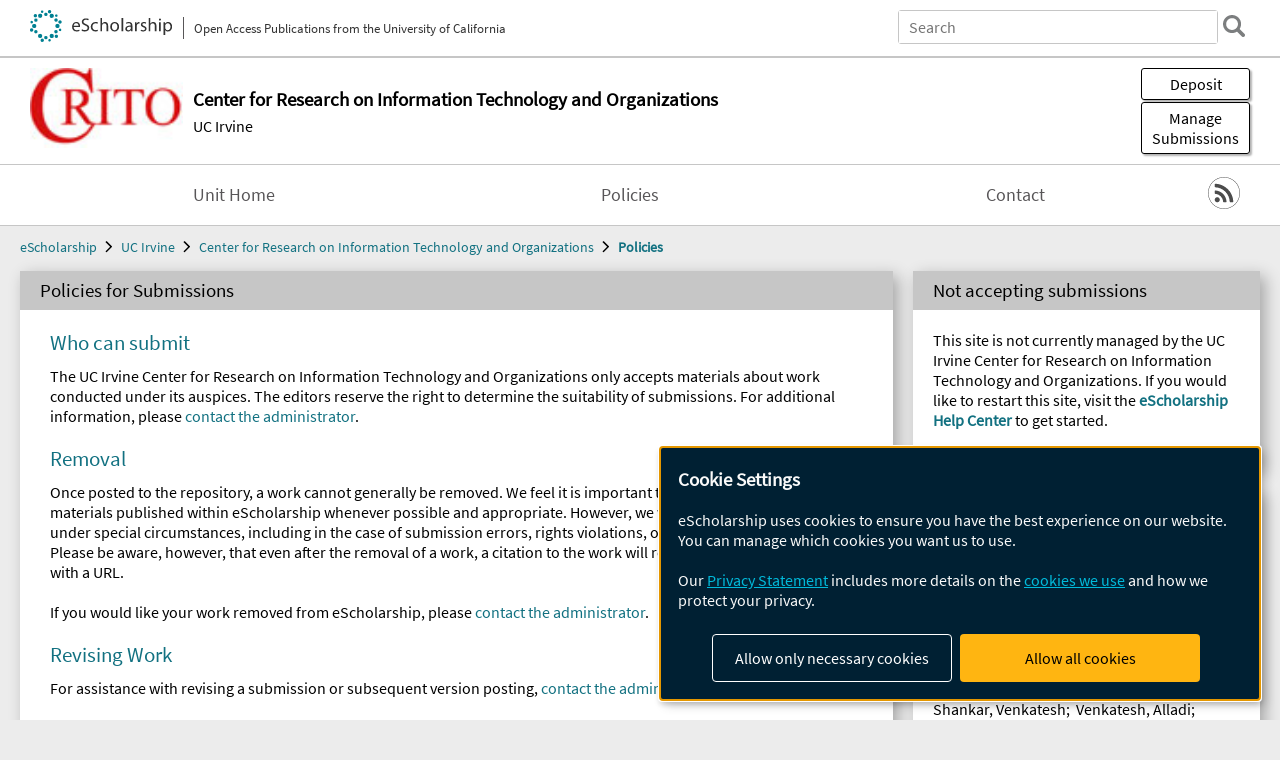

--- FILE ---
content_type: text/html; charset=UTF-8
request_url: https://escholarship.org/uc/crito/policyStatement
body_size: 2427
content:
<!DOCTYPE html>
<html lang="en">
<head>
    <meta charset="utf-8">
    <meta name="viewport" content="width=device-width, initial-scale=1">
    <title></title>
    <style>
        body {
            font-family: "Arial";
        }
    </style>
    <script type="text/javascript">
    window.awsWafCookieDomainList = [];
    window.gokuProps = {
"key":"AQIDAHjcYu/GjX+QlghicBgQ/7bFaQZ+m5FKCMDnO+vTbNg96AH4rNVz6su/VZEN8ZENhuRFAAAAfjB8BgkqhkiG9w0BBwagbzBtAgEAMGgGCSqGSIb3DQEHATAeBglghkgBZQMEAS4wEQQMHtBCXf9B+pJ2/29OAgEQgDukEVPElPDYSfamSrvyxPl7iEpF7msKJ+X2JcVoiD6/fFu/+yi7EHB5AmsWBhRVTr/y925s7dcBY+6fsg==",
          "iv":"A6x+awCJOwAAJabk",
          "context":"RHOwrZVytYQmnPZ6Hmy1vK7WdLQInYs3j5jR+i1at5dMZjTs64OPiSXt57ed7Ex6g8U939RCfx7OIpUb97ojbVF1zVdxcTZFLx7jMLYvz7r6fJklCZ7pWG/H7xdQB5TN0FzFs4pRdVI7VlgUhuGMOMZwjgGhzxHK88NwOTM9V8Ydv3VzOiMkLObR5wZnj4Vrybprd9Gleyt5cAIwuANRlrBAh2UzhR1aVHCOVlaz/HLm4/XLb0osNaTDh057hfIeB0wNDrjz7xc84V02u0C0WWIQy2zjPCDXnAA0bibk7/2kWBAGkSDA4btO2X63lGvPwXoescl7m1PhnALIY90gxpv0tCsEgEtZZPimtig9DeK5M+L4dYZ8s1EDYmqtjln+UCZOXTcguiLIAKNr6SuLsXMW+4fujdGz9ageixn4OyACr7L1+Qll4VqXkYnwawXcVVoEaXwP+XymvTO0ba/ecEb2RHu0Te5tTqPtRryqJAe3x1imlPHkCNbntw7X2RKt5dJeCbFqzTsPBGRKFHRPvwNpKimCMudN/L4L4g265AYZd8bYANZEdh+25wD/ZR3Pxw+2oxDclqIacOuj2hgkO/CfMDZNiDPaz54THY7UEA/tD4ogIvbgBGO29UHT766NFcjJoViCmSRIC8n8Sa4kTTducmx3Y7JU1gKLej8R9zRmNyiOKTlHrrCADyzbJsDJ9ED+VD8SooJ/s/RrtzGoDi551v+sNFxnenuBhjJSjlchx/q/SzlSGBHrd5f5PymM6BHFG9+cxTNNNbCAleQ66z6fp/poW5OrRi4JO8Ojag=="
};
    </script>
    <script src="https://5ec2a1ad32dc.d0db0a30.us-east-2.token.awswaf.com/5ec2a1ad32dc/60ea1a4c1295/553dc510dcaf/challenge.js"></script>
</head>
<body>
    <div id="challenge-container"></div>
    <script type="text/javascript">
        AwsWafIntegration.saveReferrer();
        AwsWafIntegration.checkForceRefresh().then((forceRefresh) => {
            if (forceRefresh) {
                AwsWafIntegration.forceRefreshToken().then(() => {
                    window.location.reload(true);
                });
            } else {
                AwsWafIntegration.getToken().then(() => {
                    window.location.reload(true);
                });
            }
        });
    </script>
    <noscript>
        <h1>JavaScript is disabled</h1>
        In order to continue, we need to verify that you're not a robot.
        This requires JavaScript. Enable JavaScript and then reload the page.
    </noscript>
</body>
</html>

--- FILE ---
content_type: text/html;charset=utf-8
request_url: https://escholarship.org/uc/crito/policyStatement
body_size: 4047
content:
<!DOCTYPE html>
<html lang="en" class="no-js">
<head>
  <meta charset="UTF-8">
  <meta name="viewport" content="width=device-width, initial-scale=1.0, user-scalable=yes">
  <title>Policies for Submissions</title>
  <meta id="meta-title" property="citation_title" content="Policies for Submissions"/>
  <meta id="og-title" property="og:title" content="Policies for Submissions"/>
  <meta name="twitter:widgets:autoload" content="off"/>
  <meta name="twitter:dnt" content="on"/>
  <meta name="twitter:widgets:csp" content="on"/>
  <meta name="google-site-verification" content="lQbRRf0vgPqMbnbCsgELjAjIIyJjiIWo917M7hBshvI"/>
  <meta id="og-image" property="og:image" content="https://escholarship.org/images/escholarship-facebook2.jpg"/>
  <meta id="og-image-width" property="og:image:width" content="1242"/>
  <meta id="og-image-height" property="og:image:height" content="1242"/>
  <link rel="canonical" href="https://escholarship.org/uc/crito/policyStatement"/>
  <link rel="stylesheet" href="/css/main-e2f26f3825f01f93.css">
  <noscript><style> .jsonly { display: none } </style></noscript>
  <!-- Matomo -->
  <!-- Initial tracking setup. SPA tracking configured in MatomoTracker.jsx -->
  <script type="text/plain" data-type="application/javascript" data-name="matomo">
    var _paq = window._paq = window._paq || [];
    /* tracker methods like "setCustomDimension" should be called before "trackPageView" */
    _paq.push(['trackPageView']);
    _paq.push(['enableLinkTracking']);
    (function() {
      var u="//matomo.cdlib.org/";
      _paq.push(['setTrackerUrl', u+'matomo.php']);
      _paq.push(['setSiteId', '7']);
      var d=document, g=d.createElement('script'), s=d.getElementsByTagName('script')[0];
      g.async=true; g.src=u+'matomo.js'; s.parentNode.insertBefore(g,s);
      console.log('*** MATOMO LOADED ***');
    })();
  </script>
  <!-- End Matomo Code -->

</head>
<body>
  
<div id="main"><div data-reactroot=""><div class="body"><a href="#maincontent" class="c-skipnav">Skip to main content</a><div><div><div style="margin-top:-10px"></div><header id="#top" class="c-header"><a class="c-header__logo2" href="/"><picture><source srcSet="/images/logo_eschol-small.svg" media="(min-width: 870px)"/><img src="/images/logo_eschol-mobile.svg" alt="eScholarship"/></picture><div class="c-header__logo2-tagline">Open Access Publications from the University of California</div></a><div class="c-header__search"><form class="c-search2"><div class="c-search2__inputs"><div class="c-search2__form"><label class="c-search2__label" for="global-search">Search eScholarship</label><input type="search" name="q" id="global-search" class="c-search2__field" placeholder="Search" autoComplete="off" autoCapitalize="off"/></div><fieldset><legend>Refine Search</legend><div class="c-search2__refine"><input type="radio" id="c-search2__refine-eschol" name="searchType" value="eScholarship" checked=""/><label for="c-search2__refine-eschol">All of eScholarship</label><input type="radio" id="c-search2__refine-campus" name="searchType" value="crito"/><label for="c-search2__refine-campus">This <!-- -->Dept.</label><input type="hidden" name="searchUnitType" value="departments"/></div></fieldset></div><button type="submit" class="c-search2__submit-button" aria-label="search"></button><button type="button" class="c-search2__search-close-button" aria-label="close search field"></button></form></div><button class="c-header__search-open-button" aria-label="open search field"></button></header></div><div class="
      c-subheader
      has-banner
      
      has-campus-label
      is-black
    " style="background-color:#ffffff"><a class="c-subheader__title" href="/uc/crito"><h1>Center for Research on Information Technology and Organizations</h1></a><a class="c-subheader__banner" href="/uc/crito"><img src="/cms-assets/45ca8f5eb436b8953eb5ed833dff46a4dbabe7830122fe0a03b07f7e1e154479" alt="Center for Research on Information Technology and Organizations banner"/></a><a class="c-subheader__campus" href="/uc/uci">UC Irvine</a><div id="wizardModalBase" class="c-subheader__buttons"><button id="wizardlyDeposit" class="o-button__3">Deposit</button><div class="c-modal"></div><button id="wizardlyManage" class="o-button__3">Manage<span class="c-subheader__button-fragment">Submissions</span></button><div class="c-modal"></div></div></div><div class="c-navbar"><nav class="c-nav"><details open="" class="c-nav__main"><summary class="c-nav__main-button">Menu</summary><ul class="c-nav__main-items"><li><a href="/uc/crito">Unit Home</a></li><li><a href="/uc/crito/policyStatement">Policies</a></li><li><a href="/uc/crito/contact">Contact</a></li></ul></details></nav><div class="c-socialicons"><a href="/rss/unit/crito"><img src="/images/logo_rss-circle-black.svg" alt="RSS"/></a></div></div><nav class="c-breadcrumb"><ul><li><a href="/">eScholarship</a></li><li><a href="/uc/uci">UC Irvine</a></li><li><a href="/uc/crito">Center for Research on Information Technology and Organizations</a></li><li><a class="c-breadcrumb-link--active" href="/uc/crito/policyStatement">Policies</a></li></ul></nav><div class="c-columns"><main id="maincontent"><section class="o-columnbox1"><header><h1 class="o-columnbox1__heading">Policies for Submissions</h1></header><div class="c-clientmarkup"><p></p><p></p><h2>Who can submit</h2><p>The UC Irvine Center for Research on Information Technology and Organizations only accepts materials 
about work conducted under its auspices. The editors reserve the right 
to determine the suitability of submissions. For additional information,
 please <a href="/uc/crito/contact">contact the administrator</a>.</p><h2>Removal</h2><p>Once
 posted to the repository, a work cannot generally be removed. We feel 
it is important to provide perpetual access to materials published 
within eScholarship whenever possible and appropriate. However, we will 
remove publications under special circumstances, including in the case 
of submission errors, rights violations, or inappropriate content. 
Please be aware, however, that even after the removal of a work, a 
citation to the work will remain in our system, along with a URL.</p><p>If you would like your work removed from eScholarship, please <a href="/uc/crito/contact">contact the administrator</a>.</p><h2>Revising Work</h2><p>For assistance with revising a submission or subsequent version posting, <a href="/uc/crito/contact">contact the administrator</a>.</p><h2>Rights and Permissions</h2><p>The
UC Irvine Center for Research on Information Technology and Organizations does not require 
copyright transfer, only permission to reproduce and distribute the 
work. Copyright holders retain copyright ownership, granting us a 
nonexclusive license to publish the material, meaning that the author 
may also publish it elsewhere.&nbsp; Before submitting a paper to the 
repository, please be sure that all necessary permissions have been 
cleared in any third party material. All submissions to the repository 
are subject to the eScholarship standard author agreement, <a href="https://help.escholarship.org/support/solutions/articles/9000128034-what-rights-do-authors-give-escholarship-when-depositing-with-a-uc-unit-">an example of which may be found in the help center</a>.</p><p></p><p></p></div></section></main><aside><div><section class="o-columnbox1"><header><h2>Not accepting submissions</h2></header><div class="c-clientmarkup"><p></p><p></p><p>This site is not currently managed by the UC Irvine Center for Research on Information Technology and Organizations. If you would like to restart this site, visit the <strong><a href="https://help.escholarship.org/support/solutions/articles/9000131086">eScholarship Help Center</a> </strong>to get started.</p><p></p><p></p></div></section><section class="o-columnbox1"><header><h2>Recent Articles</h2></header><ul class="c-relateditems"><li><h3><a class="o-textlink__secondary" href="/uc/item/30w4m5nw"><div class="c-clientmarkup">Information, The Internet, Elected Officials,and Local Government Decision Making</div></a></h3><div class="c-authorlist"><ul class="c-authorlist__list u-truncate-lines" style="--line-clamp-lines:2"><li class="c-authorlist__begin"><a href="/search/?q=author%3ADanziger%2C%20Jim%20N">Danziger, Jim N</a>; </li><li class="c-authorlist__end"><a href="/search/?q=author%3ADunkle%2C%20Debbie">Dunkle, Debbie</a> </li></ul></div></li><li><h3><a class="o-textlink__secondary" href="/uc/item/3qh069xt"><div class="c-clientmarkup">Mobile Marketing in the Retailing Environment: Current Insights and Future Research Avenues</div></a></h3><div class="c-authorlist"><ul class="c-authorlist__list u-truncate-lines" style="--line-clamp-lines:2"><li class="c-authorlist__begin"><a href="/search/?q=author%3AShankar%2C%20Venkatesh">Shankar, Venkatesh</a>; </li><li><a href="/search/?q=author%3AVenkatesh%2C%20Alladi">Venkatesh, Alladi</a>; </li><li><a href="/search/?q=author%3AHofacker%2C%20Charles">Hofacker, Charles</a>; </li><li class="c-authorlist__end"><a href="/search/?q=author%3ANaik%2C%20Prasad">Naik, Prasad</a> </li></ul></div></li><li><h3><a class="o-textlink__secondary" href="/uc/item/87s3g3wd"><div class="c-clientmarkup">Evolving Patterns of Household Computer Use: 1999-2010</div></a></h3><div class="c-authorlist"><ul class="c-authorlist__list u-truncate-lines" style="--line-clamp-lines:2"><li class="c-authorlist__begin"><a href="/search/?q=author%3AVenkatesh%2C%20Alladi">Venkatesh, Alladi</a>; </li><li><a href="/search/?q=author%3ADunkle%2C%20Debora%20E.">Dunkle, Debora E.</a>; </li><li class="c-authorlist__end"><a href="/search/?q=author%3AWortman%2C%20Amanda">Wortman, Amanda</a> </li></ul></div></li><li><h3><a class="o-textlink__secondary" href="/uc/item/88g7t9dv"><div class="c-clientmarkup">Digitizing Physical Objects in the Home</div></a></h3><div class="c-authorlist"><ul class="c-authorlist__list u-truncate-lines" style="--line-clamp-lines:2"><li class="c-authorlist__begin"><a href="/search/?q=author%3AVenkatesh%2C%20Alladi">Venkatesh, Alladi</a>; </li><li><a href="/search/?q=author%3ADunkle%2C%20Debora%20E.">Dunkle, Debora E.</a>; </li><li class="c-authorlist__end"><a href="/search/?q=author%3AWortman%2C%20Amanda">Wortman, Amanda</a> </li></ul></div></li><li><h3><a class="o-textlink__secondary" href="/uc/item/9n615164"><div class="c-clientmarkup">Representation as Communication: The Internet and Local Governance</div></a></h3><div class="c-authorlist"><ul class="c-authorlist__list u-truncate-lines" style="--line-clamp-lines:2"><li class="c-authorlist__begin"><a href="/search/?q=author%3AJensen%2C%20Michael%20J.">Jensen, Michael J.</a> </li></ul></div></li></ul></section></div></aside></div></div><div><div class="c-toplink"><a href="javascript:window.scrollTo(0, 0)">Top</a></div><footer class="c-footer"><nav class="c-footer__nav"><ul><li><a href="/">Home</a></li><li><a href="/aboutEschol">About eScholarship</a></li><li><a href="/campuses">Campus Sites</a></li><li><a href="/ucoapolicies">UC Open Access Policy</a></li><li><a href="/publishing">eScholarship Publishing</a></li><li><a href="https://www.cdlib.org/about/accessibility.html">Accessibility</a></li><li><a href="/privacypolicy">Privacy Statement</a></li><li><a href="/policies">Site Policies</a></li><li><a href="/terms">Terms of Use</a></li><li><a href="/login"><strong>Admin Login</strong></a></li><li><a href="https://help.escholarship.org"><strong>Help</strong></a></li></ul></nav><div class="c-footer__logo"><a href="/"><img class="c-lazyimage" data-src="/images/logo_footer-eschol.svg" alt="eScholarship, University of California"/></a></div><div class="c-footer__copyright">Powered by the<br/><a href="http://www.cdlib.org">California Digital Library</a><br/>Copyright © 2017<br/>The Regents of the University of California</div></footer></div></div></div></div>
  <script src="/js/vendors~app-bundle-2fe992be5bdff454dc27.js"></script>
  <script src="/js/app-bundle-ed8f2b484c2762d626d4.js"></script>
</body>
</html>
